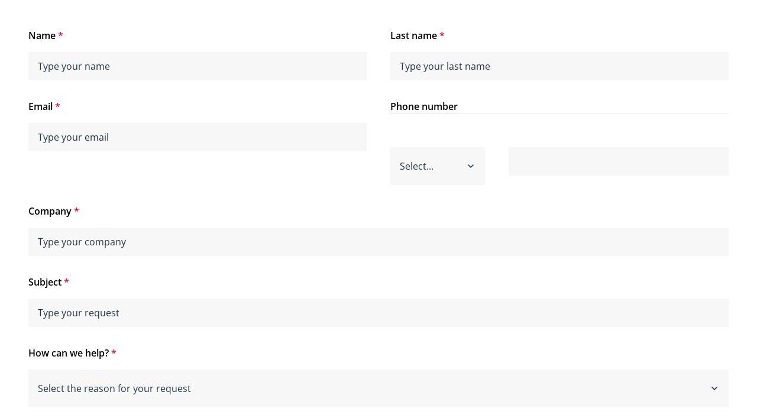

--- FILE ---
content_type: text/html; charset=utf-8
request_url: https://analytics-eu.clickdimensions.com/abnpipesystemscom-aziq8/pages/hel8r6oee6nwanotmfxw.html
body_size: 15637
content:

<!DOCTYPE html>
<html lang="en">
<head>
    <meta charset="UTF-8">
    <meta name="viewport" content="width=device-width, initial-scale=1.0">
    <meta http-equiv="X-UA-Compatible" content="ie=edge">
    <title>Contact Grupo ABN</title>
    <script defer="defer" src="https://cdn-eu.clickdimensions.com/web/newformeditor/build.js"></script>
</head>
<body>
<div id="maincontainer">
        <div id="root"></div>
        <input type="HIDDEN" name="cd_visitorkey" id="cd_visitorkey" value="" />
        <script type="text/javascript">

            var formModel = {"json":"{\r\n  \"title\": \"Contact Grupo ABN\",\r\n  \"logoPosition\": \"right\",\r\n  \"pages\": [\r\n    {\r\n      \"name\": \"page1\",\r\n      \"elements\": [\r\n        {\r\n          \"type\": \"text\",\r\n          \"name\": \"name\",\r\n          \"title\": \"Name\",\r\n          \"hideNumber\": true,\r\n          \"isRequired\": true,\r\n          \"formFieldId\": \"6384ccfa-3971-627b-4838-1cdd271ad3eb\",\r\n          \"crmId\": \"1b3f5980-22d9-4c31-83b5-b0b8996f8833\",\r\n          \"crmFieldType\": \"text\",\r\n          \"placeholder\": \"Type your name\",\r\n          \"crmMaxLength\": 50,\r\n          \"crmContactMaxLength\": 50,\r\n          \"crmLeadMaxLength\": 50,\r\n          \"contactMap\": \"firstname\",\r\n          \"leadMap\": \"firstname\"\r\n        },\r\n        {\r\n          \"type\": \"text\",\r\n          \"name\": \"last name\",\r\n          \"startWithNewLine\": false,\r\n          \"title\": \"Last name\",\r\n          \"hideNumber\": true,\r\n          \"isRequired\": true,\r\n          \"formFieldId\": \"5d46b5ea-04a6-54b2-f3e0-a131cb6aceb9\",\r\n          \"crmId\": \"b9b35e6b-85d2-4daf-a631-483fddc2a377\",\r\n          \"crmFieldType\": \"text\",\r\n          \"placeholder\": \"Type your last name\",\r\n          \"crmMaxLength\": 50,\r\n          \"crmContactMaxLength\": 50,\r\n          \"crmLeadMaxLength\": 50,\r\n          \"contactMap\": \"lastname\",\r\n          \"leadMap\": \"lastname\"\r\n        },\r\n        {\r\n          \"type\": \"text\",\r\n          \"name\": \"email\",\r\n          \"title\": \"Email\",\r\n          \"hideNumber\": true,\r\n          \"isRequired\": true,\r\n          \"formFieldId\": \"86386e02-bedd-0f6d-2487-909f3b63fa08\",\r\n          \"crmId\": \"f97a16c0-5ce5-4ac7-aa81-cacd8fc744a7\",\r\n          \"crmFieldType\": \"email\",\r\n          \"inputType\": \"email\",\r\n          \"placeholder\": \"Type your email\",\r\n          \"inputMask\": \"email\",\r\n          \"crmMaxLength\": 100,\r\n          \"crmContactMaxLength\": 100,\r\n          \"crmLeadMaxLength\": 100,\r\n          \"contactMap\": \"emailaddress1\",\r\n          \"leadMap\": \"emailaddress1\"\r\n        },\r\n        {\r\n          \"type\": \"phone_field\",\r\n          \"name\": \"phone\",\r\n          \"startWithNewLine\": false,\r\n          \"title\": \"Phone number\",\r\n          \"hideNumber\": true,\r\n          \"validators\": [\r\n            {\r\n              \"type\": \"expression\",\r\n              \"text\": \"Phone field is empty\",\r\n              \"expression\": \"validateEmptyPhone({phone})\"\r\n            },\r\n            {\r\n              \"type\": \"expression\",\r\n              \"text\": \"Must contain only numbers and ()- .\",\r\n              \"expression\": \"validatePhone({phone})\"\r\n            }\r\n          ],\r\n          \"formFieldId\": \"48c9dd85-7b7a-138d-4f2b-df78b7f9b2dd\",\r\n          \"crmId\": \"d294de8a-556d-452f-b821-b70ddc131385\",\r\n          \"crmFieldType\": \"phone\",\r\n          \"crmMaxLength\": 50,\r\n          \"crmContactMaxLength\": 50,\r\n          \"crmLeadMaxLength\": 50,\r\n          \"contactMap\": \"mobilephone\",\r\n          \"leadMap\": \"telephone1\"\r\n        },\r\n        {\r\n          \"type\": \"text\",\r\n          \"name\": \"company\",\r\n          \"title\": \"Company\",\r\n          \"hideNumber\": true,\r\n          \"isRequired\": true,\r\n          \"formFieldId\": \"517eec85-63f0-6404-89b2-1fc38d2d42fd\",\r\n          \"crmId\": \"bf8e3cc0-f947-4685-b4ef-ac73d2b7fce3\",\r\n          \"crmFieldType\": \"text\",\r\n          \"placeholder\": \"Type your company\",\r\n          \"crmMaxLength\": 100,\r\n          \"crmContactMaxLength\": 100,\r\n          \"crmLeadMaxLength\": 225,\r\n          \"contactMap\": \"parentcustomerid\",\r\n          \"leadMap\": \"companyname\"\r\n        },\r\n        {\r\n          \"type\": \"text\",\r\n          \"name\": \"subject\",\r\n          \"title\": \"Subject\",\r\n          \"hideNumber\": true,\r\n          \"isRequired\": true,\r\n          \"formFieldId\": \"9d136b38-27bc-3326-32df-b1fd9823cd7b\",\r\n          \"crmId\": \"64443e5c-1733-460a-a94a-8ac6333fd323\",\r\n          \"crmFieldType\": \"text\",\r\n          \"placeholder\": \"Type your request\"\r\n        },\r\n        {\r\n          \"type\": \"dropdown\",\r\n          \"name\": \"How can we help\",\r\n          \"title\": \"How can we help?\",\r\n          \"hideNumber\": true,\r\n          \"clearIfInvisible\": \"none\",\r\n          \"isRequired\": true,\r\n          \"formFieldId\": \"e0db665b-72c3-0e32-baae-4eb2344f4e3b\",\r\n          \"crmId\": \"fbfddd48-69dc-46a1-ab94-27613afa2067\",\r\n          \"crmFieldType\": \"dropdown\",\r\n          \"choices\": [\r\n            {\r\n              \"value\": \"Sales Department\",\r\n              \"text\": \"Sales Department\"\r\n            },\r\n            {\r\n              \"value\": \"Technical Department\",\r\n              \"text\": \"Technical Department\"\r\n            },\r\n            {\r\n              \"value\": \"Human Resources\",\r\n              \"text\": \"Human Resources\"\r\n            },\r\n            {\r\n              \"value\": \"Logistics\",\r\n              \"text\": \"Logistics\"\r\n            },\r\n            {\r\n              \"value\": \"Administration\",\r\n              \"text\": \"Administration\"\r\n            },\r\n            {\r\n              \"value\": \"Web technical support\",\r\n              \"text\": \"Web technical support\"\r\n            },\r\n            {\r\n              \"value\": \"Other\",\r\n              \"text\": \"Other\"\r\n            }\r\n          ],\r\n          \"placeholder\": \"Select the reason for your request\",\r\n          \"allowClear\": false,\r\n          \"mapType\": 1\r\n        },\r\n        {\r\n          \"type\": \"boolean\",\r\n          \"name\": \"consent\",\r\n          \"title\": \"I have read and accept the privacy policy\",\r\n          \"description\": \"I consent to JAV GROUP processing my data to send me newsletters and commercial communications about events, news and services provided by JAV GROUP as explained in its privacy policy.\",\r\n          \"hideNumber\": true,\r\n          \"defaultValue\": \"false\",\r\n          \"isRequired\": true,\r\n          \"requiredErrorText\": \"To continue, it is necessary that you accept our privacy policy. This step is mandatory to ensure proper handling of your data and to comply with current legal regulations.\",\r\n          \"validators\": [\r\n            {\r\n              \"type\": \"expression\",\r\n              \"text\": \"You must accept our privacy policy.\",\r\n              \"expression\": \"{consent} <> false\"\r\n            }\r\n          ],\r\n          \"formFieldId\": \"0d7a078e-8511-b540-ce31-1de43ca1e61f\",\r\n          \"crmId\": \"f4798c61-abdf-471c-9b94-320b2f4355d9\",\r\n          \"crmFieldType\": \"checkbox\",\r\n          \"falseLeadMap\": 0,\r\n          \"falseContactMap\": 1,\r\n          \"trueLeadMap\": 1,\r\n          \"trueContactMap\": 0,\r\n          \"leadMap\": \"ifr_aceptacomunicacionypoliticadeprivacidad\",\r\n          \"contactMap\": \"donotbulkemail\",\r\n          \"overrideInCrmMap\": true\r\n        }\r\n      ]\r\n    }\r\n  ],\r\n  \"cookieName\": \"affce21d3eaaee11be37000d3ad985c7\",\r\n  \"showTitle\": false,\r\n  \"widthMode\": \"responsive\",\r\n  \"limitToOneSubmission\": true\r\n}","showGoogleCaptcha":"true","url":"https://analytics-eu.clickdimensions.com/forms/v2?accountkey=azIq8Lv4X9UW2F086FFCrw&campaignId=e796552c-a9ae-ed11-aacf-000d3ad98350&domain=abnpipesystems.com&domainAlias=web.grupoabn.com&domainId=356d1a00-ad1f-ed11-b83d-000d3ab3f5b2&visitortype=lead&webContentId=affce21d3eaaee11be37000d3ad985c7&emailQuestionName=Email&title=Grupo+ABN+-+Contacto+EN","englishErrorText":"Whoops. Something went wrong. Please try again","cdAccountKey":"azIq8Lv4X9UW2F086FFCrw","cdAnalyticsHost":"analytics-eu.clickdimensions.com","googleCaptchaSiteKey":"6LekVusrAAAAAC8aGMcrQl0-Os0KYeDba_7wwFmJ","theme":"{\r\n  \"backgroundImage\": \"\",\r\n  \"backgroundImageFit\": \"cover\",\r\n  \"backgroundImageAttachment\": \"scroll\",\r\n  \"backgroundOpacity\": 1,\r\n  \"isPanelless\": true,\r\n  \"cssVariables\": {\r\n    \"--sjs-general-backcolor\": \"rgba(231, 240, 255, 1)\",\r\n    \"--sjs-general-backcolor-dark\": \"rgba(220, 232, 252, 1)\",\r\n    \"--sjs-general-backcolor-dim\": \"#ffffff\",\r\n    \"--sjs-general-backcolor-dim-light\": \"rgba(247, 247, 247, 1)\",\r\n    \"--sjs-general-backcolor-dim-dark\": \"rgba(220, 232, 252, 1)\",\r\n    \"--sjs-general-forecolor\": \"rgba(0, 0, 0, 0.91)\",\r\n    \"--sjs-general-forecolor-light\": \"rgba(133, 154, 186, 1)\",\r\n    \"--sjs-general-dim-forecolor\": \"rgba(0, 0, 0, 0.91)\",\r\n    \"--sjs-general-dim-forecolor-light\": \"rgba(133, 154, 186, 1)\",\r\n    \"--sjs-primary-backcolor\": \"rgba(204, 214, 31, 1)\",\r\n    \"--sjs-primary-backcolor-light\": \"rgba(204, 214, 31, 0.1)\",\r\n    \"--sjs-primary-backcolor-dark\": \"rgba(180, 189, 27, 1)\",\r\n    \"--sjs-primary-forecolor\": \"rgba(255, 255, 255, 1)\",\r\n    \"--sjs-primary-forecolor-light\": \"rgba(255, 255, 255, 0.25)\",\r\n    \"--sjs-base-unit\": \"8px\",\r\n    \"--sjs-corner-radius\": \"4px\",\r\n    \"--sjs-secondary-backcolor\": \"rgba(255, 152, 20, 1)\",\r\n    \"--sjs-secondary-backcolor-light\": \"rgba(255, 152, 20, 0.1)\",\r\n    \"--sjs-secondary-backcolor-semi-light\": \"rgba(255, 152, 20, 0.25)\",\r\n    \"--sjs-secondary-forecolor\": \"rgba(255, 255, 255, 1)\",\r\n    \"--sjs-secondary-forecolor-light\": \"rgba(255, 255, 255, 0.25)\",\r\n    \"--sjs-shadow-small\": \"0px 0px 0px 0px rgba(0, 0, 0, 0.15)\",\r\n    \"--sjs-shadow-medium\": \"0px 2px 6px 0px rgba(0, 0, 0, 0.1)\",\r\n    \"--sjs-shadow-large\": \"0px 8px 16px 0px rgba(0, 0, 0, 0.1)\",\r\n    \"--sjs-shadow-inner\": \"inset 0px 0px 0px 0px rgba(0, 0, 0, 0.15)\",\r\n    \"--sjs-border-light\": \"rgba(0, 0, 0, 0.09)\",\r\n    \"--sjs-border-default\": \"rgba(146, 161, 181, 1)\",\r\n    \"--sjs-border-inside\": \"rgba(0, 0, 0, 0.16)\",\r\n    \"--sjs-special-red\": \"rgba(229, 10, 62, 1)\",\r\n    \"--sjs-special-red-light\": \"rgba(229, 10, 62, 0.1)\",\r\n    \"--sjs-special-red-forecolor\": \"rgba(255, 255, 255, 1)\",\r\n    \"--sjs-special-green\": \"rgba(25, 179, 148, 1)\",\r\n    \"--sjs-special-green-light\": \"rgba(25, 179, 148, 0.1)\",\r\n    \"--sjs-special-green-forecolor\": \"rgba(255, 255, 255, 1)\",\r\n    \"--sjs-special-blue\": \"rgba(67, 127, 217, 1)\",\r\n    \"--sjs-special-blue-light\": \"rgba(67, 127, 217, 0.1)\",\r\n    \"--sjs-special-blue-forecolor\": \"rgba(255, 255, 255, 1)\",\r\n    \"--sjs-special-yellow\": \"rgba(255, 152, 20, 1)\",\r\n    \"--sjs-special-yellow-light\": \"rgba(255, 152, 20, 0.1)\",\r\n    \"--sjs-special-yellow-forecolor\": \"rgba(255, 255, 255, 1)\",\r\n    \"--sjs-article-font-xx-large-textDecoration\": \"none\",\r\n    \"--sjs-article-font-xx-large-fontWeight\": \"700\",\r\n    \"--sjs-article-font-xx-large-fontStyle\": \"normal\",\r\n    \"--sjs-article-font-xx-large-fontStretch\": \"normal\",\r\n    \"--sjs-article-font-xx-large-letterSpacing\": \"0\",\r\n    \"--sjs-article-font-xx-large-lineHeight\": \"64px\",\r\n    \"--sjs-article-font-xx-large-paragraphIndent\": \"0px\",\r\n    \"--sjs-article-font-xx-large-textCase\": \"none\",\r\n    \"--sjs-article-font-x-large-textDecoration\": \"none\",\r\n    \"--sjs-article-font-x-large-fontWeight\": \"700\",\r\n    \"--sjs-article-font-x-large-fontStyle\": \"normal\",\r\n    \"--sjs-article-font-x-large-fontStretch\": \"normal\",\r\n    \"--sjs-article-font-x-large-letterSpacing\": \"0\",\r\n    \"--sjs-article-font-x-large-lineHeight\": \"56px\",\r\n    \"--sjs-article-font-x-large-paragraphIndent\": \"0px\",\r\n    \"--sjs-article-font-x-large-textCase\": \"none\",\r\n    \"--sjs-article-font-large-textDecoration\": \"none\",\r\n    \"--sjs-article-font-large-fontWeight\": \"700\",\r\n    \"--sjs-article-font-large-fontStyle\": \"normal\",\r\n    \"--sjs-article-font-large-fontStretch\": \"normal\",\r\n    \"--sjs-article-font-large-letterSpacing\": \"0\",\r\n    \"--sjs-article-font-large-lineHeight\": \"40px\",\r\n    \"--sjs-article-font-large-paragraphIndent\": \"0px\",\r\n    \"--sjs-article-font-large-textCase\": \"none\",\r\n    \"--sjs-article-font-medium-textDecoration\": \"none\",\r\n    \"--sjs-article-font-medium-fontWeight\": \"700\",\r\n    \"--sjs-article-font-medium-fontStyle\": \"normal\",\r\n    \"--sjs-article-font-medium-fontStretch\": \"normal\",\r\n    \"--sjs-article-font-medium-letterSpacing\": \"0\",\r\n    \"--sjs-article-font-medium-lineHeight\": \"32px\",\r\n    \"--sjs-article-font-medium-paragraphIndent\": \"0px\",\r\n    \"--sjs-article-font-medium-textCase\": \"none\",\r\n    \"--sjs-article-font-default-textDecoration\": \"none\",\r\n    \"--sjs-article-font-default-fontWeight\": \"400\",\r\n    \"--sjs-article-font-default-fontStyle\": \"normal\",\r\n    \"--sjs-article-font-default-fontStretch\": \"normal\",\r\n    \"--sjs-article-font-default-letterSpacing\": \"0\",\r\n    \"--sjs-article-font-default-lineHeight\": \"28px\",\r\n    \"--sjs-article-font-default-paragraphIndent\": \"0px\",\r\n    \"--sjs-article-font-default-textCase\": \"none\",\r\n    \"--sjs-question-background\": \"rgba(231, 240, 255, 1)\",\r\n    \"--sjs-questionpanel-backcolor\": \"rgba(231, 240, 255, 1)\",\r\n    \"--sjs-questionpanel-hovercolor\": \"rgba(247, 247, 247, 1)\",\r\n    \"--sjs-font-questiondescription-color\": \"rgba(36, 55, 70, 1)\",\r\n    \"--sjs-editor-background\": \"rgba(247, 247, 247, 1)\",\r\n    \"--sjs-editorpanel-backcolor\": \"rgba(247, 247, 247, 1)\",\r\n    \"--sjs-editorpanel-hovercolor\": \"rgba(247, 247, 247, 1)\",\r\n    \"--sjs-font-editorfont-placeholdercolor\": \"rgba(36, 55, 70, 1)\",\r\n    \"--sjs-font-editorfont-color\": \"rgba(22, 22, 22, 1)\"\r\n  },\r\n  \"themeName\": \"custom\",\r\n  \"colorPalette\": \"light\"\r\n}","scriptsLocation":"https://cdn-eu.clickdimensions.com/web/newformeditor"};
        </script>
    </div>
<div id="cdAnalytics">
        <div id="cdWidgetAnalytics">
            <script type="text/javascript">

    cdDomainKey = '356d1a00ad1fed11b83d000d3ab3f5b2';
    cdPageKey = 'affce21d3eaaee11be37000d3ad985c7';</script>
        </div>
    </div>
    <script type="text/javascript" src="https://analytics-eu.clickdimensions.com/ts.js"></script> 
<script type="text/javascript" src="https://analytics-eu.clickdimensions.com/optout.js"></script> 
<script type="text/javascript">    var cdAnalytics = new clickdimensions.Analytics('analytics-eu.clickdimensions.com');
    cdAnalytics.setAccountKey('azIq8Lv4X9UW2F086FFCrw');
    cdAnalytics.setDomain('grupoabn.com');
    cdAnalytics.setScore(typeof (cdScore) == "undefined" ? 0 : (cdScore == 0 ? null : cdScore));
    cdAnalytics.setPageType('FORM');
    var optOutHostId = 'grupoabncom_wrCFF680F2WU9X4vL8qIza';
    cdAnalytics.optOutTracking(typeof(optOut) != "undefined" && optOut);</script>
</body>
</html>

--- FILE ---
content_type: text/html; charset=utf-8
request_url: https://www.google.com/recaptcha/api2/anchor?ar=1&k=6LekVusrAAAAAC8aGMcrQl0-Os0KYeDba_7wwFmJ&co=aHR0cHM6Ly9hbmFseXRpY3MtZXUuY2xpY2tkaW1lbnNpb25zLmNvbTo0NDM.&hl=en&type=image&v=N67nZn4AqZkNcbeMu4prBgzg&theme=light&size=normal&badge=bottomright&anchor-ms=20000&execute-ms=30000&cb=skyic38orw3i
body_size: 49249
content:
<!DOCTYPE HTML><html dir="ltr" lang="en"><head><meta http-equiv="Content-Type" content="text/html; charset=UTF-8">
<meta http-equiv="X-UA-Compatible" content="IE=edge">
<title>reCAPTCHA</title>
<style type="text/css">
/* cyrillic-ext */
@font-face {
  font-family: 'Roboto';
  font-style: normal;
  font-weight: 400;
  font-stretch: 100%;
  src: url(//fonts.gstatic.com/s/roboto/v48/KFO7CnqEu92Fr1ME7kSn66aGLdTylUAMa3GUBHMdazTgWw.woff2) format('woff2');
  unicode-range: U+0460-052F, U+1C80-1C8A, U+20B4, U+2DE0-2DFF, U+A640-A69F, U+FE2E-FE2F;
}
/* cyrillic */
@font-face {
  font-family: 'Roboto';
  font-style: normal;
  font-weight: 400;
  font-stretch: 100%;
  src: url(//fonts.gstatic.com/s/roboto/v48/KFO7CnqEu92Fr1ME7kSn66aGLdTylUAMa3iUBHMdazTgWw.woff2) format('woff2');
  unicode-range: U+0301, U+0400-045F, U+0490-0491, U+04B0-04B1, U+2116;
}
/* greek-ext */
@font-face {
  font-family: 'Roboto';
  font-style: normal;
  font-weight: 400;
  font-stretch: 100%;
  src: url(//fonts.gstatic.com/s/roboto/v48/KFO7CnqEu92Fr1ME7kSn66aGLdTylUAMa3CUBHMdazTgWw.woff2) format('woff2');
  unicode-range: U+1F00-1FFF;
}
/* greek */
@font-face {
  font-family: 'Roboto';
  font-style: normal;
  font-weight: 400;
  font-stretch: 100%;
  src: url(//fonts.gstatic.com/s/roboto/v48/KFO7CnqEu92Fr1ME7kSn66aGLdTylUAMa3-UBHMdazTgWw.woff2) format('woff2');
  unicode-range: U+0370-0377, U+037A-037F, U+0384-038A, U+038C, U+038E-03A1, U+03A3-03FF;
}
/* math */
@font-face {
  font-family: 'Roboto';
  font-style: normal;
  font-weight: 400;
  font-stretch: 100%;
  src: url(//fonts.gstatic.com/s/roboto/v48/KFO7CnqEu92Fr1ME7kSn66aGLdTylUAMawCUBHMdazTgWw.woff2) format('woff2');
  unicode-range: U+0302-0303, U+0305, U+0307-0308, U+0310, U+0312, U+0315, U+031A, U+0326-0327, U+032C, U+032F-0330, U+0332-0333, U+0338, U+033A, U+0346, U+034D, U+0391-03A1, U+03A3-03A9, U+03B1-03C9, U+03D1, U+03D5-03D6, U+03F0-03F1, U+03F4-03F5, U+2016-2017, U+2034-2038, U+203C, U+2040, U+2043, U+2047, U+2050, U+2057, U+205F, U+2070-2071, U+2074-208E, U+2090-209C, U+20D0-20DC, U+20E1, U+20E5-20EF, U+2100-2112, U+2114-2115, U+2117-2121, U+2123-214F, U+2190, U+2192, U+2194-21AE, U+21B0-21E5, U+21F1-21F2, U+21F4-2211, U+2213-2214, U+2216-22FF, U+2308-230B, U+2310, U+2319, U+231C-2321, U+2336-237A, U+237C, U+2395, U+239B-23B7, U+23D0, U+23DC-23E1, U+2474-2475, U+25AF, U+25B3, U+25B7, U+25BD, U+25C1, U+25CA, U+25CC, U+25FB, U+266D-266F, U+27C0-27FF, U+2900-2AFF, U+2B0E-2B11, U+2B30-2B4C, U+2BFE, U+3030, U+FF5B, U+FF5D, U+1D400-1D7FF, U+1EE00-1EEFF;
}
/* symbols */
@font-face {
  font-family: 'Roboto';
  font-style: normal;
  font-weight: 400;
  font-stretch: 100%;
  src: url(//fonts.gstatic.com/s/roboto/v48/KFO7CnqEu92Fr1ME7kSn66aGLdTylUAMaxKUBHMdazTgWw.woff2) format('woff2');
  unicode-range: U+0001-000C, U+000E-001F, U+007F-009F, U+20DD-20E0, U+20E2-20E4, U+2150-218F, U+2190, U+2192, U+2194-2199, U+21AF, U+21E6-21F0, U+21F3, U+2218-2219, U+2299, U+22C4-22C6, U+2300-243F, U+2440-244A, U+2460-24FF, U+25A0-27BF, U+2800-28FF, U+2921-2922, U+2981, U+29BF, U+29EB, U+2B00-2BFF, U+4DC0-4DFF, U+FFF9-FFFB, U+10140-1018E, U+10190-1019C, U+101A0, U+101D0-101FD, U+102E0-102FB, U+10E60-10E7E, U+1D2C0-1D2D3, U+1D2E0-1D37F, U+1F000-1F0FF, U+1F100-1F1AD, U+1F1E6-1F1FF, U+1F30D-1F30F, U+1F315, U+1F31C, U+1F31E, U+1F320-1F32C, U+1F336, U+1F378, U+1F37D, U+1F382, U+1F393-1F39F, U+1F3A7-1F3A8, U+1F3AC-1F3AF, U+1F3C2, U+1F3C4-1F3C6, U+1F3CA-1F3CE, U+1F3D4-1F3E0, U+1F3ED, U+1F3F1-1F3F3, U+1F3F5-1F3F7, U+1F408, U+1F415, U+1F41F, U+1F426, U+1F43F, U+1F441-1F442, U+1F444, U+1F446-1F449, U+1F44C-1F44E, U+1F453, U+1F46A, U+1F47D, U+1F4A3, U+1F4B0, U+1F4B3, U+1F4B9, U+1F4BB, U+1F4BF, U+1F4C8-1F4CB, U+1F4D6, U+1F4DA, U+1F4DF, U+1F4E3-1F4E6, U+1F4EA-1F4ED, U+1F4F7, U+1F4F9-1F4FB, U+1F4FD-1F4FE, U+1F503, U+1F507-1F50B, U+1F50D, U+1F512-1F513, U+1F53E-1F54A, U+1F54F-1F5FA, U+1F610, U+1F650-1F67F, U+1F687, U+1F68D, U+1F691, U+1F694, U+1F698, U+1F6AD, U+1F6B2, U+1F6B9-1F6BA, U+1F6BC, U+1F6C6-1F6CF, U+1F6D3-1F6D7, U+1F6E0-1F6EA, U+1F6F0-1F6F3, U+1F6F7-1F6FC, U+1F700-1F7FF, U+1F800-1F80B, U+1F810-1F847, U+1F850-1F859, U+1F860-1F887, U+1F890-1F8AD, U+1F8B0-1F8BB, U+1F8C0-1F8C1, U+1F900-1F90B, U+1F93B, U+1F946, U+1F984, U+1F996, U+1F9E9, U+1FA00-1FA6F, U+1FA70-1FA7C, U+1FA80-1FA89, U+1FA8F-1FAC6, U+1FACE-1FADC, U+1FADF-1FAE9, U+1FAF0-1FAF8, U+1FB00-1FBFF;
}
/* vietnamese */
@font-face {
  font-family: 'Roboto';
  font-style: normal;
  font-weight: 400;
  font-stretch: 100%;
  src: url(//fonts.gstatic.com/s/roboto/v48/KFO7CnqEu92Fr1ME7kSn66aGLdTylUAMa3OUBHMdazTgWw.woff2) format('woff2');
  unicode-range: U+0102-0103, U+0110-0111, U+0128-0129, U+0168-0169, U+01A0-01A1, U+01AF-01B0, U+0300-0301, U+0303-0304, U+0308-0309, U+0323, U+0329, U+1EA0-1EF9, U+20AB;
}
/* latin-ext */
@font-face {
  font-family: 'Roboto';
  font-style: normal;
  font-weight: 400;
  font-stretch: 100%;
  src: url(//fonts.gstatic.com/s/roboto/v48/KFO7CnqEu92Fr1ME7kSn66aGLdTylUAMa3KUBHMdazTgWw.woff2) format('woff2');
  unicode-range: U+0100-02BA, U+02BD-02C5, U+02C7-02CC, U+02CE-02D7, U+02DD-02FF, U+0304, U+0308, U+0329, U+1D00-1DBF, U+1E00-1E9F, U+1EF2-1EFF, U+2020, U+20A0-20AB, U+20AD-20C0, U+2113, U+2C60-2C7F, U+A720-A7FF;
}
/* latin */
@font-face {
  font-family: 'Roboto';
  font-style: normal;
  font-weight: 400;
  font-stretch: 100%;
  src: url(//fonts.gstatic.com/s/roboto/v48/KFO7CnqEu92Fr1ME7kSn66aGLdTylUAMa3yUBHMdazQ.woff2) format('woff2');
  unicode-range: U+0000-00FF, U+0131, U+0152-0153, U+02BB-02BC, U+02C6, U+02DA, U+02DC, U+0304, U+0308, U+0329, U+2000-206F, U+20AC, U+2122, U+2191, U+2193, U+2212, U+2215, U+FEFF, U+FFFD;
}
/* cyrillic-ext */
@font-face {
  font-family: 'Roboto';
  font-style: normal;
  font-weight: 500;
  font-stretch: 100%;
  src: url(//fonts.gstatic.com/s/roboto/v48/KFO7CnqEu92Fr1ME7kSn66aGLdTylUAMa3GUBHMdazTgWw.woff2) format('woff2');
  unicode-range: U+0460-052F, U+1C80-1C8A, U+20B4, U+2DE0-2DFF, U+A640-A69F, U+FE2E-FE2F;
}
/* cyrillic */
@font-face {
  font-family: 'Roboto';
  font-style: normal;
  font-weight: 500;
  font-stretch: 100%;
  src: url(//fonts.gstatic.com/s/roboto/v48/KFO7CnqEu92Fr1ME7kSn66aGLdTylUAMa3iUBHMdazTgWw.woff2) format('woff2');
  unicode-range: U+0301, U+0400-045F, U+0490-0491, U+04B0-04B1, U+2116;
}
/* greek-ext */
@font-face {
  font-family: 'Roboto';
  font-style: normal;
  font-weight: 500;
  font-stretch: 100%;
  src: url(//fonts.gstatic.com/s/roboto/v48/KFO7CnqEu92Fr1ME7kSn66aGLdTylUAMa3CUBHMdazTgWw.woff2) format('woff2');
  unicode-range: U+1F00-1FFF;
}
/* greek */
@font-face {
  font-family: 'Roboto';
  font-style: normal;
  font-weight: 500;
  font-stretch: 100%;
  src: url(//fonts.gstatic.com/s/roboto/v48/KFO7CnqEu92Fr1ME7kSn66aGLdTylUAMa3-UBHMdazTgWw.woff2) format('woff2');
  unicode-range: U+0370-0377, U+037A-037F, U+0384-038A, U+038C, U+038E-03A1, U+03A3-03FF;
}
/* math */
@font-face {
  font-family: 'Roboto';
  font-style: normal;
  font-weight: 500;
  font-stretch: 100%;
  src: url(//fonts.gstatic.com/s/roboto/v48/KFO7CnqEu92Fr1ME7kSn66aGLdTylUAMawCUBHMdazTgWw.woff2) format('woff2');
  unicode-range: U+0302-0303, U+0305, U+0307-0308, U+0310, U+0312, U+0315, U+031A, U+0326-0327, U+032C, U+032F-0330, U+0332-0333, U+0338, U+033A, U+0346, U+034D, U+0391-03A1, U+03A3-03A9, U+03B1-03C9, U+03D1, U+03D5-03D6, U+03F0-03F1, U+03F4-03F5, U+2016-2017, U+2034-2038, U+203C, U+2040, U+2043, U+2047, U+2050, U+2057, U+205F, U+2070-2071, U+2074-208E, U+2090-209C, U+20D0-20DC, U+20E1, U+20E5-20EF, U+2100-2112, U+2114-2115, U+2117-2121, U+2123-214F, U+2190, U+2192, U+2194-21AE, U+21B0-21E5, U+21F1-21F2, U+21F4-2211, U+2213-2214, U+2216-22FF, U+2308-230B, U+2310, U+2319, U+231C-2321, U+2336-237A, U+237C, U+2395, U+239B-23B7, U+23D0, U+23DC-23E1, U+2474-2475, U+25AF, U+25B3, U+25B7, U+25BD, U+25C1, U+25CA, U+25CC, U+25FB, U+266D-266F, U+27C0-27FF, U+2900-2AFF, U+2B0E-2B11, U+2B30-2B4C, U+2BFE, U+3030, U+FF5B, U+FF5D, U+1D400-1D7FF, U+1EE00-1EEFF;
}
/* symbols */
@font-face {
  font-family: 'Roboto';
  font-style: normal;
  font-weight: 500;
  font-stretch: 100%;
  src: url(//fonts.gstatic.com/s/roboto/v48/KFO7CnqEu92Fr1ME7kSn66aGLdTylUAMaxKUBHMdazTgWw.woff2) format('woff2');
  unicode-range: U+0001-000C, U+000E-001F, U+007F-009F, U+20DD-20E0, U+20E2-20E4, U+2150-218F, U+2190, U+2192, U+2194-2199, U+21AF, U+21E6-21F0, U+21F3, U+2218-2219, U+2299, U+22C4-22C6, U+2300-243F, U+2440-244A, U+2460-24FF, U+25A0-27BF, U+2800-28FF, U+2921-2922, U+2981, U+29BF, U+29EB, U+2B00-2BFF, U+4DC0-4DFF, U+FFF9-FFFB, U+10140-1018E, U+10190-1019C, U+101A0, U+101D0-101FD, U+102E0-102FB, U+10E60-10E7E, U+1D2C0-1D2D3, U+1D2E0-1D37F, U+1F000-1F0FF, U+1F100-1F1AD, U+1F1E6-1F1FF, U+1F30D-1F30F, U+1F315, U+1F31C, U+1F31E, U+1F320-1F32C, U+1F336, U+1F378, U+1F37D, U+1F382, U+1F393-1F39F, U+1F3A7-1F3A8, U+1F3AC-1F3AF, U+1F3C2, U+1F3C4-1F3C6, U+1F3CA-1F3CE, U+1F3D4-1F3E0, U+1F3ED, U+1F3F1-1F3F3, U+1F3F5-1F3F7, U+1F408, U+1F415, U+1F41F, U+1F426, U+1F43F, U+1F441-1F442, U+1F444, U+1F446-1F449, U+1F44C-1F44E, U+1F453, U+1F46A, U+1F47D, U+1F4A3, U+1F4B0, U+1F4B3, U+1F4B9, U+1F4BB, U+1F4BF, U+1F4C8-1F4CB, U+1F4D6, U+1F4DA, U+1F4DF, U+1F4E3-1F4E6, U+1F4EA-1F4ED, U+1F4F7, U+1F4F9-1F4FB, U+1F4FD-1F4FE, U+1F503, U+1F507-1F50B, U+1F50D, U+1F512-1F513, U+1F53E-1F54A, U+1F54F-1F5FA, U+1F610, U+1F650-1F67F, U+1F687, U+1F68D, U+1F691, U+1F694, U+1F698, U+1F6AD, U+1F6B2, U+1F6B9-1F6BA, U+1F6BC, U+1F6C6-1F6CF, U+1F6D3-1F6D7, U+1F6E0-1F6EA, U+1F6F0-1F6F3, U+1F6F7-1F6FC, U+1F700-1F7FF, U+1F800-1F80B, U+1F810-1F847, U+1F850-1F859, U+1F860-1F887, U+1F890-1F8AD, U+1F8B0-1F8BB, U+1F8C0-1F8C1, U+1F900-1F90B, U+1F93B, U+1F946, U+1F984, U+1F996, U+1F9E9, U+1FA00-1FA6F, U+1FA70-1FA7C, U+1FA80-1FA89, U+1FA8F-1FAC6, U+1FACE-1FADC, U+1FADF-1FAE9, U+1FAF0-1FAF8, U+1FB00-1FBFF;
}
/* vietnamese */
@font-face {
  font-family: 'Roboto';
  font-style: normal;
  font-weight: 500;
  font-stretch: 100%;
  src: url(//fonts.gstatic.com/s/roboto/v48/KFO7CnqEu92Fr1ME7kSn66aGLdTylUAMa3OUBHMdazTgWw.woff2) format('woff2');
  unicode-range: U+0102-0103, U+0110-0111, U+0128-0129, U+0168-0169, U+01A0-01A1, U+01AF-01B0, U+0300-0301, U+0303-0304, U+0308-0309, U+0323, U+0329, U+1EA0-1EF9, U+20AB;
}
/* latin-ext */
@font-face {
  font-family: 'Roboto';
  font-style: normal;
  font-weight: 500;
  font-stretch: 100%;
  src: url(//fonts.gstatic.com/s/roboto/v48/KFO7CnqEu92Fr1ME7kSn66aGLdTylUAMa3KUBHMdazTgWw.woff2) format('woff2');
  unicode-range: U+0100-02BA, U+02BD-02C5, U+02C7-02CC, U+02CE-02D7, U+02DD-02FF, U+0304, U+0308, U+0329, U+1D00-1DBF, U+1E00-1E9F, U+1EF2-1EFF, U+2020, U+20A0-20AB, U+20AD-20C0, U+2113, U+2C60-2C7F, U+A720-A7FF;
}
/* latin */
@font-face {
  font-family: 'Roboto';
  font-style: normal;
  font-weight: 500;
  font-stretch: 100%;
  src: url(//fonts.gstatic.com/s/roboto/v48/KFO7CnqEu92Fr1ME7kSn66aGLdTylUAMa3yUBHMdazQ.woff2) format('woff2');
  unicode-range: U+0000-00FF, U+0131, U+0152-0153, U+02BB-02BC, U+02C6, U+02DA, U+02DC, U+0304, U+0308, U+0329, U+2000-206F, U+20AC, U+2122, U+2191, U+2193, U+2212, U+2215, U+FEFF, U+FFFD;
}
/* cyrillic-ext */
@font-face {
  font-family: 'Roboto';
  font-style: normal;
  font-weight: 900;
  font-stretch: 100%;
  src: url(//fonts.gstatic.com/s/roboto/v48/KFO7CnqEu92Fr1ME7kSn66aGLdTylUAMa3GUBHMdazTgWw.woff2) format('woff2');
  unicode-range: U+0460-052F, U+1C80-1C8A, U+20B4, U+2DE0-2DFF, U+A640-A69F, U+FE2E-FE2F;
}
/* cyrillic */
@font-face {
  font-family: 'Roboto';
  font-style: normal;
  font-weight: 900;
  font-stretch: 100%;
  src: url(//fonts.gstatic.com/s/roboto/v48/KFO7CnqEu92Fr1ME7kSn66aGLdTylUAMa3iUBHMdazTgWw.woff2) format('woff2');
  unicode-range: U+0301, U+0400-045F, U+0490-0491, U+04B0-04B1, U+2116;
}
/* greek-ext */
@font-face {
  font-family: 'Roboto';
  font-style: normal;
  font-weight: 900;
  font-stretch: 100%;
  src: url(//fonts.gstatic.com/s/roboto/v48/KFO7CnqEu92Fr1ME7kSn66aGLdTylUAMa3CUBHMdazTgWw.woff2) format('woff2');
  unicode-range: U+1F00-1FFF;
}
/* greek */
@font-face {
  font-family: 'Roboto';
  font-style: normal;
  font-weight: 900;
  font-stretch: 100%;
  src: url(//fonts.gstatic.com/s/roboto/v48/KFO7CnqEu92Fr1ME7kSn66aGLdTylUAMa3-UBHMdazTgWw.woff2) format('woff2');
  unicode-range: U+0370-0377, U+037A-037F, U+0384-038A, U+038C, U+038E-03A1, U+03A3-03FF;
}
/* math */
@font-face {
  font-family: 'Roboto';
  font-style: normal;
  font-weight: 900;
  font-stretch: 100%;
  src: url(//fonts.gstatic.com/s/roboto/v48/KFO7CnqEu92Fr1ME7kSn66aGLdTylUAMawCUBHMdazTgWw.woff2) format('woff2');
  unicode-range: U+0302-0303, U+0305, U+0307-0308, U+0310, U+0312, U+0315, U+031A, U+0326-0327, U+032C, U+032F-0330, U+0332-0333, U+0338, U+033A, U+0346, U+034D, U+0391-03A1, U+03A3-03A9, U+03B1-03C9, U+03D1, U+03D5-03D6, U+03F0-03F1, U+03F4-03F5, U+2016-2017, U+2034-2038, U+203C, U+2040, U+2043, U+2047, U+2050, U+2057, U+205F, U+2070-2071, U+2074-208E, U+2090-209C, U+20D0-20DC, U+20E1, U+20E5-20EF, U+2100-2112, U+2114-2115, U+2117-2121, U+2123-214F, U+2190, U+2192, U+2194-21AE, U+21B0-21E5, U+21F1-21F2, U+21F4-2211, U+2213-2214, U+2216-22FF, U+2308-230B, U+2310, U+2319, U+231C-2321, U+2336-237A, U+237C, U+2395, U+239B-23B7, U+23D0, U+23DC-23E1, U+2474-2475, U+25AF, U+25B3, U+25B7, U+25BD, U+25C1, U+25CA, U+25CC, U+25FB, U+266D-266F, U+27C0-27FF, U+2900-2AFF, U+2B0E-2B11, U+2B30-2B4C, U+2BFE, U+3030, U+FF5B, U+FF5D, U+1D400-1D7FF, U+1EE00-1EEFF;
}
/* symbols */
@font-face {
  font-family: 'Roboto';
  font-style: normal;
  font-weight: 900;
  font-stretch: 100%;
  src: url(//fonts.gstatic.com/s/roboto/v48/KFO7CnqEu92Fr1ME7kSn66aGLdTylUAMaxKUBHMdazTgWw.woff2) format('woff2');
  unicode-range: U+0001-000C, U+000E-001F, U+007F-009F, U+20DD-20E0, U+20E2-20E4, U+2150-218F, U+2190, U+2192, U+2194-2199, U+21AF, U+21E6-21F0, U+21F3, U+2218-2219, U+2299, U+22C4-22C6, U+2300-243F, U+2440-244A, U+2460-24FF, U+25A0-27BF, U+2800-28FF, U+2921-2922, U+2981, U+29BF, U+29EB, U+2B00-2BFF, U+4DC0-4DFF, U+FFF9-FFFB, U+10140-1018E, U+10190-1019C, U+101A0, U+101D0-101FD, U+102E0-102FB, U+10E60-10E7E, U+1D2C0-1D2D3, U+1D2E0-1D37F, U+1F000-1F0FF, U+1F100-1F1AD, U+1F1E6-1F1FF, U+1F30D-1F30F, U+1F315, U+1F31C, U+1F31E, U+1F320-1F32C, U+1F336, U+1F378, U+1F37D, U+1F382, U+1F393-1F39F, U+1F3A7-1F3A8, U+1F3AC-1F3AF, U+1F3C2, U+1F3C4-1F3C6, U+1F3CA-1F3CE, U+1F3D4-1F3E0, U+1F3ED, U+1F3F1-1F3F3, U+1F3F5-1F3F7, U+1F408, U+1F415, U+1F41F, U+1F426, U+1F43F, U+1F441-1F442, U+1F444, U+1F446-1F449, U+1F44C-1F44E, U+1F453, U+1F46A, U+1F47D, U+1F4A3, U+1F4B0, U+1F4B3, U+1F4B9, U+1F4BB, U+1F4BF, U+1F4C8-1F4CB, U+1F4D6, U+1F4DA, U+1F4DF, U+1F4E3-1F4E6, U+1F4EA-1F4ED, U+1F4F7, U+1F4F9-1F4FB, U+1F4FD-1F4FE, U+1F503, U+1F507-1F50B, U+1F50D, U+1F512-1F513, U+1F53E-1F54A, U+1F54F-1F5FA, U+1F610, U+1F650-1F67F, U+1F687, U+1F68D, U+1F691, U+1F694, U+1F698, U+1F6AD, U+1F6B2, U+1F6B9-1F6BA, U+1F6BC, U+1F6C6-1F6CF, U+1F6D3-1F6D7, U+1F6E0-1F6EA, U+1F6F0-1F6F3, U+1F6F7-1F6FC, U+1F700-1F7FF, U+1F800-1F80B, U+1F810-1F847, U+1F850-1F859, U+1F860-1F887, U+1F890-1F8AD, U+1F8B0-1F8BB, U+1F8C0-1F8C1, U+1F900-1F90B, U+1F93B, U+1F946, U+1F984, U+1F996, U+1F9E9, U+1FA00-1FA6F, U+1FA70-1FA7C, U+1FA80-1FA89, U+1FA8F-1FAC6, U+1FACE-1FADC, U+1FADF-1FAE9, U+1FAF0-1FAF8, U+1FB00-1FBFF;
}
/* vietnamese */
@font-face {
  font-family: 'Roboto';
  font-style: normal;
  font-weight: 900;
  font-stretch: 100%;
  src: url(//fonts.gstatic.com/s/roboto/v48/KFO7CnqEu92Fr1ME7kSn66aGLdTylUAMa3OUBHMdazTgWw.woff2) format('woff2');
  unicode-range: U+0102-0103, U+0110-0111, U+0128-0129, U+0168-0169, U+01A0-01A1, U+01AF-01B0, U+0300-0301, U+0303-0304, U+0308-0309, U+0323, U+0329, U+1EA0-1EF9, U+20AB;
}
/* latin-ext */
@font-face {
  font-family: 'Roboto';
  font-style: normal;
  font-weight: 900;
  font-stretch: 100%;
  src: url(//fonts.gstatic.com/s/roboto/v48/KFO7CnqEu92Fr1ME7kSn66aGLdTylUAMa3KUBHMdazTgWw.woff2) format('woff2');
  unicode-range: U+0100-02BA, U+02BD-02C5, U+02C7-02CC, U+02CE-02D7, U+02DD-02FF, U+0304, U+0308, U+0329, U+1D00-1DBF, U+1E00-1E9F, U+1EF2-1EFF, U+2020, U+20A0-20AB, U+20AD-20C0, U+2113, U+2C60-2C7F, U+A720-A7FF;
}
/* latin */
@font-face {
  font-family: 'Roboto';
  font-style: normal;
  font-weight: 900;
  font-stretch: 100%;
  src: url(//fonts.gstatic.com/s/roboto/v48/KFO7CnqEu92Fr1ME7kSn66aGLdTylUAMa3yUBHMdazQ.woff2) format('woff2');
  unicode-range: U+0000-00FF, U+0131, U+0152-0153, U+02BB-02BC, U+02C6, U+02DA, U+02DC, U+0304, U+0308, U+0329, U+2000-206F, U+20AC, U+2122, U+2191, U+2193, U+2212, U+2215, U+FEFF, U+FFFD;
}

</style>
<link rel="stylesheet" type="text/css" href="https://www.gstatic.com/recaptcha/releases/N67nZn4AqZkNcbeMu4prBgzg/styles__ltr.css">
<script nonce="5_U-sptIOCiNxzLvIU1GXg" type="text/javascript">window['__recaptcha_api'] = 'https://www.google.com/recaptcha/api2/';</script>
<script type="text/javascript" src="https://www.gstatic.com/recaptcha/releases/N67nZn4AqZkNcbeMu4prBgzg/recaptcha__en.js" nonce="5_U-sptIOCiNxzLvIU1GXg">
      
    </script></head>
<body><div id="rc-anchor-alert" class="rc-anchor-alert"></div>
<input type="hidden" id="recaptcha-token" value="[base64]">
<script type="text/javascript" nonce="5_U-sptIOCiNxzLvIU1GXg">
      recaptcha.anchor.Main.init("[\x22ainput\x22,[\x22bgdata\x22,\x22\x22,\[base64]/[base64]/[base64]/[base64]/[base64]/UltsKytdPUU6KEU8MjA0OD9SW2wrK109RT4+NnwxOTI6KChFJjY0NTEyKT09NTUyOTYmJk0rMTxjLmxlbmd0aCYmKGMuY2hhckNvZGVBdChNKzEpJjY0NTEyKT09NTYzMjA/[base64]/[base64]/[base64]/[base64]/[base64]/[base64]/[base64]\x22,\[base64]\x22,\x22w4c9wpYqw6Rnw7IIwq3DosOFw7vCuMOqFsKrw6p1w5fCthwqb8OzM8Kfw6LDpMKfwofDgsKFVcKzw67CrxF2wqNvwqtpZh/DkWbDhBVGeC0Gw6xlJ8O3AsKWw6lGMsK1L8ObaC4Nw77ClcKvw4fDgHfDmA/[base64]/DmCfDpkMpw6bDlMKQw4/DhMK/w77CuSAzw78vaMK/[base64]/CtirCgj4VTTEgKnzCusKjS8K1wp9/[base64]/DgMOKwr/Cn8K7wrJJwonDtRwNUHjDiCTCpE4uTETDvCokwo3CuwIBDcO7D19LZsKPwo3DmMOew6LDoWsvT8KbG8KoM8O9w50xIcKmOsKnwqrDs0TCt8OcwoBywofCpQENFnTCtcO7wpl0J00/w5R3w4k7QsKfw6DCgWo2w4YGPivDtMK+w7xpw7fDgsKXesKxWyZJPjtwYcOuwp/[base64]/dsOAw4fCgSxWKcKhw5zDl8K7wr4swoLDgRFMc8KDbVAQDsOxw7QnKsOWcMOqKHHCl1ZyGMKYWjHDqsOyWQ3CkcKfw6TDncK8IsOowrnDv2zCosO4w5DDoBvDqGjCvsOUJsKpwp9hSA9VwpQiJjMhw7nCjMK5w4vDlcKowrDDo8KHwr0PecO/w6vCocODw5wHUSPChXAdCV1qwp4Rw5txwoTCi3rDkEk1SQbDqsOGUQvCix7Dr8K7OxXCucK3w4fCg8KCA2l+EkxEfcKew7cXPC3CrVRow6PDnm9tw48BwrTDjsKgCsKnwpPDgcKFKk/CqMOfXMKowrVswoPDmsKJBT7Cmn8Qw67Ds2YoZ8KeY2lDw5PCm8Odw7LDicKUKSnChCEYdsK7NcOuM8KHw5diB2/DrcOTw7/CvsObwprClMORw7AjDcKuwq/ChMOrXy3DpcOWXcOdw4ImwoDCvMKSwrsmKsOyQ8Kvwpkgwq3CvsKIVWHDmsKfw7TDumkvw5ceXcKaw6dyQVvDgsKSPmR7w4jDm3o5wq/[base64]/[base64]/Dl3AebcKLf8OQw5EVw59JGD9ZwrpBw4kfZsOEMsKDwqZWGsOXw4XCjsKeDyJ2w5tGw5zDhRZ/w7nDkcKkPyDDqMKgw6wGecOtGMKxwqXDm8OwK8Oscw58wrgVfcOvUMK6w7DDmyxewqpGMwNtwpPDhsKIKsOUwrwIw7bDuMObwrnCqR9qL8KeSsOXMD/Di3/[base64]/[base64]/wofCk8K0I8KoEMKzYU0VfsO0bMKSL8Kyw5siw7NlYidyaMKdw5s9VcOOw4DDpsOPw4UtYWnCn8O7U8OdwqLDgTrDnBpQw4wxwpxhw6kdJcOPXcKlw64RaFrDg3vCj1/[base64]/[base64]/OcKdw6pNwpJ/fsKRUVZtwp/[base64]/CjRDDiHvDmMKWaH3Col3Co8KVccK+wrjDl8Obw694w6HCom0qDHPCtsKIw5fDkSjDisKEwpAbCsO/[base64]/wpXCkwvCtH/[base64]/Dq8Kfw5BPwovDhsO+Sg1/FhlZwrZvZlQow50/w5kEFHXCscKgw7xmw5JUfm/[base64]/DuFjDqcO5OUTCv8KwXUDCvcOwQx0TworCtCfDucOMWcOBHFXCusOUw6nDisOAw5/Dn1YVLmMHX8OxSwhrw6Y/XsOmw4BpLUw4wpjCiSBSFxwrwq/CnMO5AsKhw61QwoArw7oBwqPCgXhvJWkIJAspXGHCvcKwYBMIMlnDpW/DkUfDocOwJ3toA04lR8KmwpjDnnpLJBIQw5XCpMOtHsOOwqMCYMKhYEFXMgzCksO/C2vDlxtfb8KAw5vCtsKoDMKiKMOLCSHDsMOEwr/[base64]/Dh8KXw4prw5jCk35iwr0ewoZYSVDDjMK8UcO4wqTDhcKJWcOkDMOzPEtOBwFdVixZwrjCl2jCsWRwIAfCo8O+NFHDmMOaZDbDl1x/[base64]/DgsOpdRzDlwLDsMO4M8KtOjDDg8K9ZHIWUXJ/bMKSPyUkw6NRVcKXw51Fw43DgCQSwrHCjMOQw5DDtcKSGsKAa3oNEw03UQHDo8OHFWNXEMKZRV/DqsK4w77DrHY9w7HCisO4aC0fwq4wAsKNP8K1WSjClcK4wo40CG3DgcOWP8Kcw6I4wp3DuDDCugDDqC4MwqIZwrHCicO6wpIYc3HDhsOJw5TDiw5Twr/CuMKgDcKfwoXDrxLDl8Ouw4DCisOmw7/DkcOSw6jDuU/Dn8Ohwr5XZiRXwrvCuMOSw6TCjQg9GTjCpX9ndcK8LsOGw6fDl8KywrZewqVIUsOrezLCpy7Dq1rDmcKONMO1w6d8F8K6HsOawrrDrMOsGMOTHMO2wqzCoV09BcK6dzrCuUrDqnHDqkMuwo8EA0/Dt8K0wo/[base64]/CpcKgw5HCrypoCcOeRSPDhMKuwrFXOHvDhFjDnk7Dh8KJwpTDhMObw6tFEmnCtxfCh29lEMKJwrLDrA3CiFzCt0RVB8Kzwr8EOXsOIcK9wrEqw4rClsKSw7NuwrDDojcYwpPDvzfCocO+w6tlTUvCsgjDonbCpg3DusObwp9dwprCt2B3LMOma0HDrFFwESbClS/[base64]/[base64]/CiMO1w53DvsK4TQLDh8KKwphAwr4qD1FMJMOjPSJ8wrLChcOZbCkQZEBVU8KZdsKrFi3CtUE6YcOtZcOucEBnw7nDmcKBMsORw4hmKVnCoTwgeWbCvcKIw6bCuxLDgBzDrUfCiMOLOSt6UcKKQAFuwpQ+wqHDu8OKJsKHKMKHEiFcwoLConMUH8KOw5/CkMKpO8KUw4zDq8KNSTcuPcOcTcOmw7DClUzDo8KXR3HCisOsdQ3DpcO7FykZwocYw7g4wonDj2XDjcKiwowCYMOPB8KMCcKRRcOWdMOie8KdL8KXwrE5wpwFw4cFw59VSMOIZEfCqsK/dSs6HyYuH8KQWsKrHcOxwqxKQV/Cg3HCukbDgsOiw5ViThfDvMKHwpXCnsOEwonCmcKIw6E7dMOMOQwqw5PCksKoaRPCvkNNTcKoO0nDqMKQwq5LE8K5woQ8w7/DicOXLhczw47CrMKkOkwtw7/Doj/DoGXDh8OmDMOPHScAw57DuX3DlznDrAJvw61Sa8ObwrvDhyFewoBMwrcDb8OdwqEpGgTDoAbDlcK7wohXAcKWwphLw5N3wq9ow7dTwp0Xw4DClsKMEFnCiXdqw7Yyw6DDl1/DlnBzw5tDwrxVwq4uwpzDj34nL8KUf8O1w73Ci8OBw4dDwpfDkMOFwozCo3kIwp0Ow7rDsQbClEHDlELCinXDkMO3w7/DpMKOXmxlw6w8wqXDnxHCrsO9wr7CjyhCOATCvMOQSG4bHsKpTT86wqHDjQTCl8KANHXCkMOiL8OMwozCmsOnw5HDiMKSwqjCrGhFwr5lA8Kuw5RLwpFew5/[base64]/b8O9bgM1QcOODsKtwprDgsKswqXDoAZkw4pew73DqsOqOcOVf8OcE8OcN8OHYcKpw5HDt3jCkEfDu296BcOTwp/ClsOCw7XCuMKnfMOHw4DDik1rdWjCoiPDrSVlO8KIw6DDmyLDgngSOsKywod6wpN3QgvChXkUS8Kxwq3ChcKxw4FhecK9McKmw75YwoQ7wrPDqsKvwoklbGjCscK6wrMywoQAH8Kxf8Kjw7/DoBU5Q8ORHsKww5zCmMOHDg9Mw4rDnyDDhirCnyNcHAkIAxzDncOaIQxJwqHCmEDCm0rCncKUwqfDkcKBXT/DjwvCtxtNY3bCq3LDgAHCvsOCDQjDp8KMw4bDu2BZw6Bzw4/Clj/CtcKNHsOow7nCuMOGwo7CthdDwrXDviVWw7LCsMKawqjCsEZwwpfCtGjCvsKxB8O5wpfCphFGwqBBQUzCocKswpgFwoFMUUFWw47DvBgiw6V1w5bDiyATFC5Pw4Mawq/CvHU4w7d3w5nCrQvDi8OvScOuw43DgsOSeMO6w7NSc8Kaw6NPwqIGw4LCicOHFC13wpXCvMKHw5wNw5bDuyPDpcK7LjvDvkBnwpDCmsKyw4lSw5t5W8KZbElTZTdUJ8KCHMKGwrJtdALCucOQfFHCl8OHwrPDn8K8w545VcKfAsOtK8OVRFYUw6clDA/CvMKcwoIvw7cYJyBXwqTCvTbDv8ODwodUwrFxUMOsS8K6wpA4w7UNwr/DhxDDo8OJCiFGwqPDlRnCnjLCsXzDmBbDnk/Cp8OFwolzccKcCFgWFcOVV8OBLGt1eR3Csy7CtcO3w57CmnFPwr4AVyI5w4kQwqhiwqHCikDCkFlYw645QnDCgMKcw4TCn8OlD1RCQcKjEmY/wphpasOMfMO9ZMO5w6hbw4TDjcKhw7ZBw61XYsKQw5TCkHXDqjBAw5HCgcK2YMK7w7p3IV3DkwfDrMKbQcKtOsK0bBnCvVkqMsKww6LCo8Ohwp9Ow6/DpsKZDsOJGlFfCsK8NyxtWFDCrMKewos6wonCqyDCrMKvJMKzw4NNGcKuw4zCjcOBXS3DnR7CiMKCT8KVw7zCvwnCuhwlAcOIIsKwwrbDtyPDvMKBw5rCpsKbw59VI3zCi8KbQWcmNMKpwr8dwqU0wq/CmAtdwqIkw47CqigaDSJBXW3ChsO/fsK/JRkDw6RgSsOLwpEUY8Kuwr0uw73Dg2NeWsKFFi95GcOMYkzCoHDDncODZhfDlwoZw6xWdghCw5HCkVXDqHFtEU8Nwq/DkDtkwqB9wpdIw61mLcKww4bDlWbDuMKPw4HCssOywoFsfcOpwq93wqMewo1cJMOcLMOzw6PCgcKsw7TDhDzCu8O5w5jDgsKnw6BeWDIXwrDDn1XDi8KPZUx2fcKsFwpPw4LDjcO7w4PClh1ewpsew75XwoTCosKKV0trw7rDqcOtRcO/w6lEYgDCusOrCAE6w7ZgbsKqwrjDoxnCukvCh8OsD1XDicOFw4jCp8OeVjLDjMO+wpsbO1nCg8Ovw4lWwrTCjgp2dHLCgh/[base64]/[base64]/[base64]/[base64]/DpyjDmhHCgcK+wqzDmHHDtsO+esKnQcOgOBoNwpsCPm5YwqxWw6/[base64]/[base64]/Dh3jChMOXeMK+woDCnMKbX8O2YGoyE8O/wpnDkAvDq8OIR8KPw7dYwokNwrPDg8Osw6bDmF7ClsK+cMKYwonDosKoRMOOw78Ow4hOw69KMMKCwpguwphpakrCh3bDocKadcOww5vDsGLClyR4Il/[base64]/[base64]/LjcYwrzCucO6AsOUwrnDiXdDJk7Cm8OcLMK6w7fDhA7CssOXwoTDk8OQH1RTUsK8wqh1wqHCssK/[base64]/S2JzdnbCvMOgw7BVccKKTEcww7ohw5zDs8KtwolDw61xwp/[base64]/DksOKwr56w5TCssKzRcOtw6QwacOAUAEnw73CucKFwoM+EV3DgmvCqAo2YSRkw6HCv8O9wpzDtsOiCMK8w6XDuBMaLsKjw65swrPCjsKvex7CrsKQw7vCnwAsw5LCrmtawoA9LcKHw6c4BMObRsKpLcOQKsKUw4HDjkfCjsOnSXUPPFDCrMO/[base64]/Ds8Kuw4x9w5TCrcKMZMOKw4fCuzDCp8O8d8OWw4nDmh/CrQ/[base64]/CnMKeUULDkcKFwpFNwrHDpVPCkwtYw7IiOcOCwqIRwqloccOnW2RSXHMrDcKFRHlCbcOIw4dQYTfCiRzCoSkdDDRDw5bDqcK/d8K1wqJQDsKfw7UxaUnDiEDCkDMNw6ttw4PDqkLCicKIwr7DukXCpRfCtwsBf8OPcsK3w5QBX3XCo8KlbcOfw4DCig0dwpLDgsKnd3ZiwpohCsKxwoRLwo3DnwLDgCrDmkjDslknwpt+fA/CtVnCnsKtwodnKm/Dn8K9NUQowrjChsKQw5XDjUtUU8Khw7dzw5JHYMORIsOJGsKuw4c2bMOLC8KtSsO8wr3CqsKQBzsMcyJdCANew6Jhw63DqsKAe8KHUk/[base64]/DhMKzMnMLf8KtYh/DvsKFw5hNaEkGbMOJFi9awrzCj8OBZsKQA8KTw5PCvcO7F8K+R8KGw6TCrsKnwrJXw5vCjnMzQR9ZK8KqQMKnLH/DhsO7w6pxBjs0w7bCmsKkTsKMLDHCusOHSSBAwpFcCsKhacOMw4YMw6EkLcObw4RRwpx7woXDtcOzBhEqH8OvTR3CoFnCocODwpNmwpMRwpJ1w7bDncONw7nCtlXDrxfDm8Oga8K1Pi5jU1/DikzDn8KFGCRyagwLEnjDu2hSRHFRw4HCjcOee8KgOCA/w5nDrknDsgvCocOZw4vCkDMracOxwqoIScKxTg3CnmPCnsK3w71fw6/[base64]/wrPDp8K4LyQMPyXDn8OnwptUTcO7wo3CnER/w6XDpRPCosOxCMKXw4BoAlEXJjpfwrUTegDDucKKO8OOVMKpbcK0wp7DrsOqVGp5Oh/[base64]/DvMO1w7pROsO1RsO4YwbCphTCkMKBNk3DrsKPOMKSQnfDrsOXADcrw4jDnsK9D8OwGWbCkg/[base64]/CvcKEw7rDlMOaO8OoVMOVw5w9worCnsK9w5E/[base64]/ClGHCsRjDtsKYw6g9TMOvwrViKz9Fw6bCrlVQSmc/W8KIG8O/[base64]/[base64]/Cr1hHw4XDlMOTwqQawrbDtcODwrzDlULDmQ1HwrPCh8OWwpkEQ014w7Fww6oWw5HCnEp1WV/DhjzDsjpeLBoWCMOHGG8TwoM3U1wmHgPDmFt9wrfDj8Kxw59uOzXDnUUCwo0cw4LCkyVzQ8KwSC9jwpd3K8Opw7Aew47Cgn0GwqnCh8OuYRjCtSfDsWJywqIWIsKgw7Q/wo3Cv8Ofw47Ch2sYRcODYMK0FnbDgAXDlsOWwpJPZsKgw7F1FcKDw5FAwq4EKMKAKzjDiFfCrsKzYHAZw404OC3CmQhswqnCu8O3bsKxaMOzJsKhw6zCmcOKwp9ZwoZITx/CgUN4VH1Cw5ZIbsKNwqUiwqzDiCA5JsOqPCVjaMOcwo7DjQFKwpYVMFnDsjLChgHCrUzCuMK/[base64]/DgMKqHQjCr8Kjw7jCp8K+wosCf8Omd2MBUjnDlcKIw6hhOSDCuMKuwoFPQzxewo4sOkTDvhPChEcew4jDglbCosOWOsKrw493w6UVXCInXDc9w4nDiBNpw4fChAfCnQlKSznCv8ODdGbCusOaR8K5wrg/[base64]/DuMKXHjXDl0Bdw4LChsOFw5/CnnRCw6NOCRLChiVEw4jDksOKAMOTPRMoG2XCtSvCq8OLwo7Do8OOwpnDlMO/wowjw6vCksK6fhshwp5twpLCu27DqsK9w5NgZMOzw7JyKcKbw75ww4wwLlPDjcKVBMOmecOdwqLCscO2wp1tVFMLw4DDh2ZtYnrCg8OpGTdNwpfDhcKYwo4UVsO3EEFCWcK+W8O+wqvCrMKMBMKGwq/[base64]/w63DlMKRPxRQF8KgQcOzw60IwpvDrsOSDMKgMMK2HHPClMKXwp5OKMKnNyF/McOYw6MSwoUya8KnGcOvwpl1woIzw7bDtcKhdQbDjcOywrc/JRTDqMO5EMOWNlXCtWvDtMO+K1IBB8K6EMKnHigEf8ONVMOfVMKqdsOFChUSNm4Hf8O6Di4QYjrDnUhOw4ZZTxhgWcO/aX/Cvklzw7luw5x9bnUtw6LChcK3RkRlwpB0w780w4/CoxPDrUzDqsKgKAPCv0fCi8O/ccKMw4EgRsKHO0fDhMODw5fDsX/DlF7DuEEtwqrCkxnDicOIYcOmUThgQXHCn8Klwp9Lw7ZKw5BOw67DmMKoV8KTdsKNwo9ZLQZjVMOnf2k3wq0NEU8Bwowywq9pawk1Iz98wrzDkyfDh0nDhcOCwosBw5rChTDDp8OhG3fDpB1hwpbCumZtPj/CmBVnw4zCpW0Cwr/[base64]/DvMOUw4bCjcOxNF7CsDIQw4N2w5TChMKNw41RwqZ5w5LCg8O2wqQKw6cjwpY8w6bCh8OCwrvDugLCkMObK2DDgiTDr0fDlxvCiMOeD8O7H8OIw4HCt8KeeB3Cj8Ocw7g3RDrChcK9RsK/KcOBR8O9YArCoyzDsSDCqAtPBkZAIXAkw4NZw7jCvS7CnsKdcFx1Cy3ChsOuw44qw7JwdCnCvsObwpzDm8Ogw5PCi3TDocORw6YgwrTDucKKw4VXDwLDpsK3b8OcH8O+SMKlP8KfWcKldCtxYz7CjmfClsO/Rj7CgsKCw7fCh8Obw4vCuhPCqX4Uw7rDg1IpXQrDq307wrHCuGLDiDsyfw3ClyZ1FMOnw5QUIxDCicO5NsOiwrDCpMKKwpfCqsOrwo4cwr9bwrPCqwsgH0kAAcKVwrFkwo9Bw7h2wpHDrMO6GsKLeMO9C3wxdX4ywqd/NMKuDMOjVcOkw4M3w78rw7DDtjhIXsK6w5TDusO8wo1awprDpUzDqsKGG8K7ClBrQXrCl8Kxw5PDr8K4wq3ClBTDoTA7wrcQdMK+wpTDgGnCo8KJTMOaUAbDssKBIGMhw6PDtMK/SmXCoT0Gw7PDuWcqDXVYFx19wqpYbG5Nw7TCn1drRn/CkUTDvMKjw7hOwq/Ck8OiQsO5w4Y3wonCmUhewpXCmhjCjw9CwppEw7N1f8O4WMO/c8Kowrh2w7/Cp15nwpTDqQFuw7o1w70ZJcKUw6wJIsKnDcORwpoHAsOCJi7CgV7CicKZwpZ/WsOdwo3DiXzDnsKxYsO/fMKvw7QlER9lwrlwwprDvMO6wql+w6Z1ckteIULCisKKRMK7w4nCj8Olw5d3wq0DMMK2BiTDocOgw6fDtMKdwoA+acK+XR/DjcKawpnDgitcI8KOcRrDgkLDpsOrNlNjwoV6SsKowo/CmiZmUnNlwojCoDLDkcKIw53CvjrCkcO3NTTDqiQAw5hfwrbCu1/DtcKMworChMOPW1o8UMK7bm1tw5XDi8OgOH8lw55Kw6/CjcKqOEETNsKVwqA/I8KfJTwuw4XClsOKwp5rScOoY8KYwoAWw7IHQsOvw4ssw5/Ch8O/GUPCkcKiw4I7wrNhw4vCq8OgIkwBP8O+AcK1OW/DuFbCk8KLw7cCwos5w4HCiVo/Rk3Cg8KSw7TDkMKOw63CgR4SKxsIw5N3wrHCn20qUHbDqynCoMOsw4jDm23ClsOKLT3CisK/TUjDkcO5w5JeYcOPw5vCtHbDksKkGMKPfMOVwrvDj2zCksKVWMOMw7PDklVSw49Oa8KEwrfDmAAHwrY/[base64]/CssO+KcKQSQvDjcKzw5UmwpAZScOOLmnDhFzCs8Onwqt5bMKcUVEhw47CqMONw7tNwqrDpcKkccOPDhFNwqR0JX9/wrd2w6vDixXDuRXCscKkwqnDhMKAfh7DksK8aTxRwr3CuGU9wro7HTZuwpDChsOpw6XDk8K4TMKjwrPChcOKRMOOe8OVNcO6wpkzTcOaEsKQNsO8BEfCmWrCgWXCrsOGYADCnMKwJlfDj8OgScK9ScKrR8OfwrLDhR3DnsOAwrEaDMKEfMOyI2QpJcO/[base64]/Cil0xYcOuVivDo8OHF8KTwqcDwoVXwpw/w7DDuw/CusK1w7Mtw5/ChcKwwo12VjXChAzCo8OAwo9Hw7rDuDrCn8OIwp/CiHxbWsOMwq90w6kKw5xBT37Dk1hbcxvCtMO5woPCiEhbwrosw78zwqfCkMOpbcKwY0zCgcKow5DDscKsI8KuaV7DjRZjO8KyLVIbw4XCjVrCuMKEwr5nVSwCwpMjw5TCuMOmwrvDocO+w74OIMO+wpYZwoHDtsKvT8K+wqcRF3bDmj/DqsOEwofDrzYUwq1pTsKWw6XDi8K2U8OBw4xuwpDCmF4nRy8OAyoDPEXCm8OgwrxFCV7Dv8OSAy3Cm28WwqjDhcKCwpnDhMKyXj5jAQkwG1AKQnrDi8OwAzImwqXDkQ3DtMOOMVQMw4xZwqtGw4bCjcKWwoJxWXZoA8OxQyMZw4MlQsOaAj/CusK0woZowrvCoMOka8KDw6rCsRPCpDwWwoTDg8KOw6fCtQ/CjcKgwrnDvsO1McKWAMKzR8Klwp/DusOtOcKwwqrCtcOAwpp5GSbDriXDuB53woNZNsKXw718O8Ojw4ERQsKhHsOow6AOw4dcegrDicKRWDLCqxjCo0XDksKUK8ObwrQSwpjDhg4VIx8yw6xewqouSMK5fkjDnURjezPDucK2woJ4aMKhc8KcwqcBV8Ojw5dDPUc3wp/[base64]/[base64]/Sw5HVC0TQgPCmlZ5Gw8pw7cWDDwrfMKLw65xwozCncOUw73DhMOJXyU0wpLCl8OQE1thwo7DnV4fe8KAGmNnZzHDvcOOw5nDkcKCQcO3LWN4wphbcSvCgsO1QWrCrMO9FcO0cG3CtcKLLAwhA8O1f0jCksOLZMKJwp/[base64]/[base64]/DgAtkYMO/w51CwojCmRnDpS3DoMKkwqtHI04iaMOgSgTCrsOUAyXDv8KAw4wKwpIrB8Kyw7ZtRcOXRih4XsOqw4HDuHVAw5fCnRvDjU7CtjfDrMOswo4+w7rCkAHDhwQbwrY5wrjDi8O+w7UBa1bDnsK9dDhVUn9PwpNhP3DCo8K8WcKAA1dOwopqwolAJsK/Z8O+w7XDr8Kcw4zDji44XcK+FVrCq3lwPwUYw4xCaXYWf8K5H0VZanZPQmN0GBgIT8OuQiZawrDDnlbCt8Kyw58ywqXDmAbDpmBCZ8KRw4DCu0QwJ8KFGnTCtsO+wocJw7bCikgKwojCjsObw63DpcKDIcKbwp/CmUhvH8Obwppqwp0lwqFiEmlkE1UYO8KlwpHDi8K5EcOywrbCpmxDw5PCnkYPwr5pw4Y0w50qecOLD8OGwq4/fMOcwr42chtKwookNGBIw7tbZcK9wpXDhT7DoMOMwpfCgzDClADCgsO7d8OnOsK1wpgQw7AMVcKmwoIUT8KIwrV1wp/DjhrCoGxNfkbDvT5mW8KZwrDDt8K+Vl/Cjkh1wqMzw4lqwpXCkRsQXXLDvMOLw5YDwr/DpsOxw5d7RUNbwovCvcODw4zDrsK8woQnR8ONw7XDt8KsUMO/A8KdDTFPfsO3w6DCuFoGwp3DuQU7w51qwpHCsDVJMMKiOsKZHMORTsOrwoBYP8OdHzbCr8OuKMKOw4gHdGbDu8K/w6TDkQLDrngoZ0VvBVMyworDrWLCqA3DqMOXdm3Cqi3DqHrCij3Cl8KLwqMjw6wfVGg8wqzClHcdw5nDscKdwp7ChlRuw4DCqldqTwVhwqRVGsKuw7fCqjbDkXTChsK+w7JEwo1/[base64]/DhsK0ecOxwprChE96wrzDpBccw7cWBMKwKErCkBPDiBnCrsORPMO8wo57TsOdDcKaXcKcOcOfHV7CryhHXcKgfcO4aQEzwoTDjMO4wocLXcOkTF3DscOXw6nCtGoWdMKywohbwpJmw47Ck2taOsOqwqsqNMO3wrRBc35Mw5XDucKkFcORwq/DtcKYY8KkGx3Di8OywolCw57DnsO4wrnDu8KVGMODECsvw5JTScOWYcOLTxcHwr8ICh/DqWQTNkkHw6XCj8K3wphZwrfDj8Oba0DCmiXCo8KINcKpw4XCmWTDl8OEDcOQNsO3GkElw6d8XMKAIsKMAcKhw4nCuzbDrsOBwpUEM8KqZnHDvGcIwr4fb8K4Kz55N8OOwqZwD3vCjUbCiE3CiwXDljdEwpFXw6fDkDPDlxcXw6svw77Cqy/CosOxWFDDn0vCg8OWw6fDm8KuMzjCk8KFw6B+wqzCusO/worDswRQHwsuw61Rw5l5BS3CijgDwrfDs8OfGmkiOcKyw7vDs3sww6d6XcOVw4kZQlPDr1DDuMOsEMK4REARJMKswqEpwozDhQduKG0VGzkwwoHDj24SwocbwpZDN2TDscOSwoXCqR4rXcKwN8KDwpUpe1lrwrExPcKqfsK/SSlQGGzDr8O0woXDk8KWIMOyw4XCsQAbwpPDm8KLbsOLwplPwq3DoRRFwobDqsOSDcOzOsKbw6/CuMKvJsKxwqlPw7zCtMKQZypFw6nCsXoxw5tgMjcewrbDjnbCj1zDocKIJhTCuMO0TmlRZg0IwqckKD4IB8OfQBYMIXw/dCB0NcKGOsOTNMOfNsOrwpVoPcO2ecKwdQXDi8KCJQjCsWzDoMOqRsKwSmEFEMKVUBbDl8OhSsOhwoVzcMOoN2TCkHBqX8KkwpPCrUrDl8O8IBYoPQjCiRdZw74lXcKRw7bDpSh3wpo4wqLDlQ7ChGDCp13CtcKiwqh4AsKIMsKVw7F2wq/DgRDDp8KSw4LDkMOTCcKARcKaPTE/wrvCuj3DnR7Dg1plwpllw6fDlcOhw4tAVcK9acOPw7nDjMKDVMKLwrDCr3XCqnPCoRLDgWwsw55RU8KPw6hpYWEpwqfDhnllGRzCkSrCosODRG9Rw5HCgQvDmiM3w7ZXwqfCisOBwqZEe8K4BMKxXsOVw4APwojCmQE+OcKvFsKEw6jCgcO5wrXDmMKhe8Kpw4/CgsOvw4rCqMKuwrsiwoh4bSo3IsO3w6zDhcOpL0lbCm81w4I4RAbCscObH8Odw53CgsOaw4bDssO/BsOGAQ/DoMKUGcORXnnDq8KPwqFzwrzDtMOsw4XDpTvCmnTDscK1SSvDiVLDgXR6wpPDo8Oxw4kewovCvcK2PcKuwqXCr8KmwrBZVcKvwofDrUfDn1rDnwrDnQHDkMOfT8KVwqbDj8OZwrnDusKGw6vDk0XCn8KSC8KHeDfCg8OLEMOfw7gqKRxPI8O1AMO5aiBaKl/Dh8OFwpXDvMO+w5olw40gZxrDslzDtHbDmMOLw57DkwIfw5NXdQpowqHDhnXCrTgkKCvDgRddwojDuzvCnMOlwpzDhi/Dm8Kww5k/wpF1w6lnw77Do8OHw73ClgZEIitkVD86wqDDosOewobCgMK+w5nCiGXCkQptST5yMcOMEXjDhg8Ww6zCm8KBHcOBwp18PsKMwqnCt8KIwoskwo/DvsOsw67Dg8KKbsKRRBzCkcKJw4rCmSzDoCzDsMKbw6HDmDZbwrY0w5NGwrnClsOofB5cZQHDrMO8KhPCnMO2w7LCnmIuw5XDnUrDqcKGwrjCn1bDpBprCgJyw5TCtGvCjjhnV8KCw5oFHTLCqA8XV8OIw4/DjhEiwrHDrMOlNgnCnzDCtMK7Y8OGPGXDvMOdQBAudTILSGBPwr3CpQzChTlSw4vCsTDCoxxyR8K+w7/[base64]/CisKpwofCkMKNw5s0fcO7wrLCqX3CulfChFTCgwU4wrZFw6nDlhfDsRASB8KZbMK6w7EVw6c2NFvCvU1sw5xiAcKVbwYdw6R6wrJrwow8w6/DrMOewp/DscKzwqUlw5VWw4TDkMKxRy3Dq8O/c8K4w6hLEMKtCQ4qw6UHw47CkcO5dhQ5wqZ2w5DClkkXw6doHXAAKsKJWwHCtsOew7nDiHnCvR4mfEMGe8K6VMOlwp3DhxhHLn/DrMO8NcOJcl1NIRVqw63CtWgNQFZXwp3DjMKGw6B9wp7Dk0JESyMHw5/Dqwsjw6LDhsOgw6lbw5wqDyPDtcOUT8KVw70uOcOxw58SMTzDgcKGVMOLfMOAcT3CjGvCpiTDoXbCu8K/[base64]/DhzIcbULChMOXMcK/w4fDj8K/CsOAw7Muw7A+wqDDliRZWx7Ct0XCu2FDKMKkKsKWb8OKbMKpdcOww6giwp3DknXCssOqXcKWwrfDt0PDksOFwo0LIVMCw4VswqXCsxjDszTDpjVqF8OvMsKLw5RgLcO8w7V7bxXDvSlrw6rDtW3DnThjThTCm8KFNsOCYMONw6E+woUgX8OpLX50w5/DosOaw4PCt8KbcUo/B8KjQMOCw7nDt8OgLcK1bcKCwp1VHcOYbMOKbsOmPsOKHsK4wobCtxMywr5maMKzcXEhBMKGwoDDr17CtylGw47CpFDCp8KQw4PDpD7CsMO7wqLDr8KHZ8OcSTPCoMOXHsKoARoWAG5ze1/CkmJjw7HCv3fDhzfCnsOqEsK4WmI5BHnDvMKdw4wNJSTCocO6wrXDicKuw4UmOcKEwp1LfcKjN8OfB8ORw6HDqsOud3rCrBhdEFgBwpIgcMOuXSVeNMO/[base64]/ClsK7KsOBITVQwolBXVt8Jjgbw7R4DUIAw4YIw7MKXsONw7VVf8Oawp/CtEhnacKdwqXDssO9Y8Ovb8OULEzDtcKMwoYuw4h3wr5iB8OEw7llw4XCjcKADMKBGxvCpMK8wrDCmsKDKcOpFMOYwo8RwqRGV05tw4zCl8OXwqPDhj/DoMOgwqF+wpjDoH/ChCFCL8OHwoXDjiVND07ChxgZNcKyPsKILMK2MUrDmz1Qwq3Co8OfUG7CnXMqUMKwfsKpwqYdU1jDoQZTwonCqStFwrnDpAgFX8KVF8OlEl/Dq8Oyw6LDizjDniIPBcOjwoPCgcOzDi7CkcKYIcOTw4AIYnTDsV4Aw6jCslYkw40wwqt2w6XCmcKTwqDClSAlwovDkwsnAcKZDDU8McOZOVR5wqsow7Z8AW7Dkn/CrcOLw5kBw53CiMOKw5R0w4Rdw5QFwprCmcOWSsOiOA9qDj/CicKvwpoyw6XDsMKbwqwefh1Ne2Elw4AJeMOYw7MMSsKMaTV0w5vCssO6w7HDp1U/woglwp3CrTrDsDlrBsKPw4TDqcKqwp9fMQXDtAbDusOAw4MxwoE7w4kyw5g0wpVwYSDCtW5AaD9VKcKqfiDDosOMHlDCvU8JPHpAw6sqwrPClBYpwrMMHxPCkwlxw6/[base64]/DsMKYdMKERXzDj8ODTcOROMKxAVXDtcObw6PCu1bDsyc6wpAYWMOowqIWw6vDjsK0FyLDnMOTw4Q3agVWw4hnfkh1wp44c8ODw47DkMOYYhMzTw3DlcKjw77DinXCqsObVMKsd1DDvMK/K3PCtxd/JChgdsKGwr/DicKfwp3DjDM6DcKHIlzCtUoUwoY2wp/Dj8OMND0qGcKWY8O2UjbDgC/Cp8OYNX5uQ24wwqzDtmbDijzChgbDusOxFMKjDcKgwrrCuMOyDw85w47CisO7M35Ow63Di8O/wozDg8OvZ8KwVltSw642wqk6wrvDhsOQwoIvDHbCvsKEwr92eXABwp8kMMO5aBXCnENfTDdTw65xZsOoQMKUw64Lw5dRTMKgAy11wpBUwpTDtMKaRWU7w6LDgcKvwrjDn8OtP3/DklIyw7DDvjoaa8ObMVFdQnvDm0jCqDZlw4gaaV1hwpZpUsOTeCV9wpzDlyTDpcOgw7kxw5fDtcKawp7Dqhg2NsK/[base64]/DjzTDl8OlE8OLYVDChMKnw4g+w6cjwo7DlWEUwqvCvSvCu8OowoZqHQVVw48gw7jDq8OtfGjDq2jDqcKqa8O4DDYLwo3Co2LCmQlcUMO2w7gNQsO+dw9Vwq0kJcOEb8K1Y8KHCE0+wqI3wqbDtsOcwqrDtcK9wp1Gwp3CssOPacOKOsO5EV/DpGzDhWDClygVwovDlsKMw7kBwq/[base64]/[base64]/CkxE6XcOzw7HCsTLCmMOIb8OeWsKuwodIwoE8FhVZwoPConPDqMKDAMOrw5ojw5ZnBMKRwrtcwobCiS4HdEUpekobw68gWsOtwpVNwq7CvcOtw6owwofDnVrCqcOdwo/DqRnCjRsAw7UpNGjDrkZgw7rDqUnCmj3CncOpwrnCusOKJcKLwqRWwrgyaHVzZ3xFw5Zew7jDlVrDrMOMwojCp8KLwrzDmMKCK2FcE2E/K1xaPmLDhsKvwrYPw55NNcK1fcKMw7vCu8O5PsOTwojClXssQMOfE03CtUcow5rCui7CjUsLesOow5EEw5vCmm1Cbj/DvsKXw5QHIMKew6XDscKXAg\\u003d\\u003d\x22],null,[\x22conf\x22,null,\x226LekVusrAAAAAC8aGMcrQl0-Os0KYeDba_7wwFmJ\x22,0,null,null,null,1,[21,125,63,73,95,87,41,43,42,83,102,105,109,121],[7059694,372],0,null,null,null,null,0,null,0,1,700,1,null,0,\[base64]/76lBhn6iwkZoQoZnOKMAhmv8xEZ\x22,0,0,null,null,1,null,0,0,null,null,null,0],\x22https://analytics-eu.clickdimensions.com:443\x22,null,[1,1,1],null,null,null,0,3600,[\x22https://www.google.com/intl/en/policies/privacy/\x22,\x22https://www.google.com/intl/en/policies/terms/\x22],\x22Jn9kEZIYjwsU10PUSDqtWPYd3G3BAeM+6h7Kb702dCw\\u003d\x22,0,0,null,1,1769984748620,0,0,[196,114,157,28],null,[190,50],\x22RC-EmT0R9Kft6eXsw\x22,null,null,null,null,null,\x220dAFcWeA5YbFVvqUHQnQfhg91wyUR3KgOvHJzfYtcBT2Y1C0ihx4hBfP2brx7Ha3Vmuj6eJY88kbZ8VTEO3ZGgd-tmnNw1n4BdbA\x22,1770067548535]");
    </script></body></html>

--- FILE ---
content_type: text/javascript
request_url: https://analytics-eu.clickdimensions.com/tsr.js?ac=azIq8Lv4X9UW2F086FFCrw&urk=1769981146375&cm=&s=1769981146374&v=&lc=English&pt=Contact%20Grupo%20ABN&dn=grupoabn.com&dnk=356d1a00ad1fed11b83d000d3ab3f5b2&pk=affce21d3eaaee11be37000d3ad985c7&hn=analytics-eu.clickdimensions.com&uri=https%3A%2F%2Fanalytics-eu.clickdimensions.com%2Fabnpipesystemscom-aziq8%2Fpages%2Fhel8r6oee6nwanotmfxw.html&r=&t=FORM&b=CHROME&os=LINUX&pr=false&sc=0&sv=6.0&qd=&dt=1769981146375&pvon=
body_size: 62
content:
window.clickDimensionsVisitorKey='c2ef98b464214c3cb2bd1377344b501e'; cdAnalytics.setVisitorKey('c2ef98b464214c3cb2bd1377344b501e'); cdAnalytics.setForms('c2ef98b464214c3cb2bd1377344b501e');